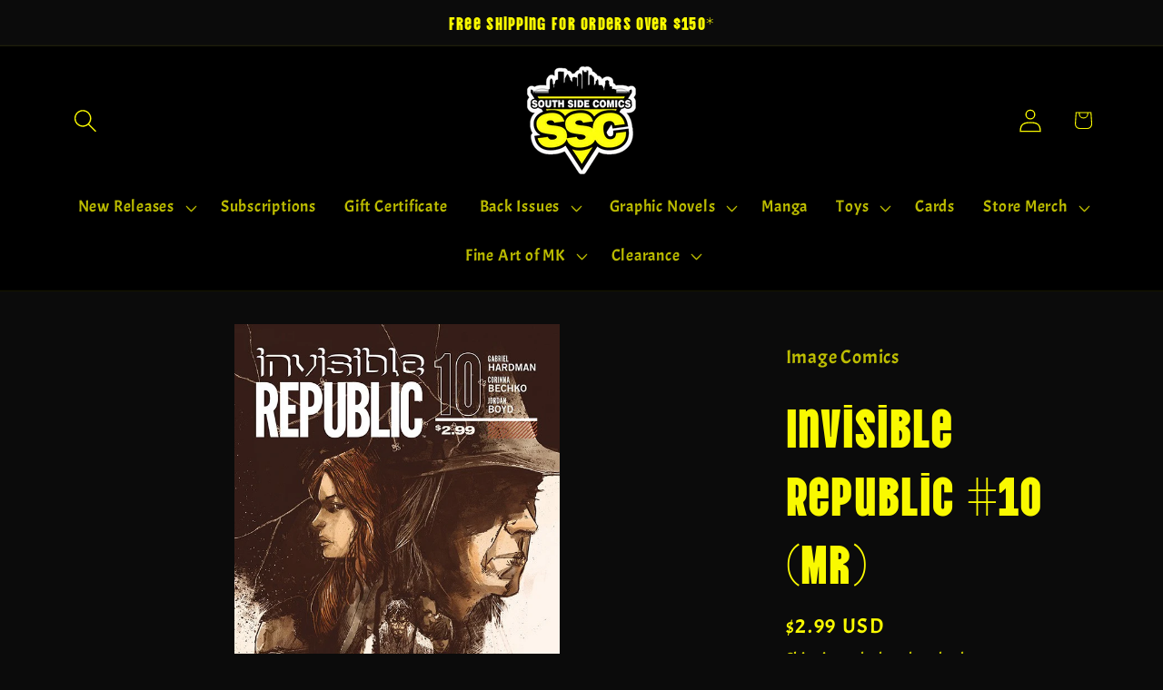

--- FILE ---
content_type: text/javascript; charset=utf-8
request_url: https://www.southsidecomicspgh.com/products/09916.js
body_size: 785
content:
{"id":8285432414528,"title":"Invisible Republic #10 (Mr)","handle":"09916","description":"\u003cp\u003e(W) Gabriel Hardman, Corinna Bechko (A\/CA) Gabriel Hardman. A betrayal from within has deadly consequences.\u003c\/p\u003e","published_at":"2024-06-28T14:53:22-04:00","created_at":"2023-04-27T21:24:12-04:00","vendor":"Image Comics","type":"Comics","tags":["Modern Back Issue"],"price":299,"price_min":299,"price_max":299,"available":true,"price_varies":false,"compare_at_price":null,"compare_at_price_min":0,"compare_at_price_max":0,"compare_at_price_varies":false,"variants":[{"id":44926148542784,"title":"Default Title","option1":"Default Title","option2":null,"option3":null,"sku":"NOV150614","requires_shipping":true,"taxable":true,"featured_image":null,"available":true,"name":"Invisible Republic #10 (Mr)","public_title":null,"options":["Default Title"],"price":299,"weight":68,"compare_at_price":null,"inventory_management":"shopify","barcode":"70985301841401011","requires_selling_plan":false,"selling_plan_allocations":[]}],"images":["\/\/cdn.shopify.com\/s\/files\/1\/0734\/7237\/7152\/files\/large-8555627.jpg?v=1719600783"],"featured_image":"\/\/cdn.shopify.com\/s\/files\/1\/0734\/7237\/7152\/files\/large-8555627.jpg?v=1719600783","options":[{"name":"Title","position":1,"values":["Default Title"]}],"url":"\/products\/09916","media":[{"alt":null,"id":37578132586816,"position":1,"preview_image":{"aspect_ratio":0.65,"height":900,"width":585,"src":"https:\/\/cdn.shopify.com\/s\/files\/1\/0734\/7237\/7152\/files\/large-8555627.jpg?v=1719600783"},"aspect_ratio":0.65,"height":900,"media_type":"image","src":"https:\/\/cdn.shopify.com\/s\/files\/1\/0734\/7237\/7152\/files\/large-8555627.jpg?v=1719600783","width":585}],"requires_selling_plan":false,"selling_plan_groups":[]}

--- FILE ---
content_type: text/javascript; charset=utf-8
request_url: https://www.southsidecomicspgh.com/products/09916.js
body_size: 261
content:
{"id":8285432414528,"title":"Invisible Republic #10 (Mr)","handle":"09916","description":"\u003cp\u003e(W) Gabriel Hardman, Corinna Bechko (A\/CA) Gabriel Hardman. A betrayal from within has deadly consequences.\u003c\/p\u003e","published_at":"2024-06-28T14:53:22-04:00","created_at":"2023-04-27T21:24:12-04:00","vendor":"Image Comics","type":"Comics","tags":["Modern Back Issue"],"price":299,"price_min":299,"price_max":299,"available":true,"price_varies":false,"compare_at_price":null,"compare_at_price_min":0,"compare_at_price_max":0,"compare_at_price_varies":false,"variants":[{"id":44926148542784,"title":"Default Title","option1":"Default Title","option2":null,"option3":null,"sku":"NOV150614","requires_shipping":true,"taxable":true,"featured_image":null,"available":true,"name":"Invisible Republic #10 (Mr)","public_title":null,"options":["Default Title"],"price":299,"weight":68,"compare_at_price":null,"inventory_management":"shopify","barcode":"70985301841401011","requires_selling_plan":false,"selling_plan_allocations":[]}],"images":["\/\/cdn.shopify.com\/s\/files\/1\/0734\/7237\/7152\/files\/large-8555627.jpg?v=1719600783"],"featured_image":"\/\/cdn.shopify.com\/s\/files\/1\/0734\/7237\/7152\/files\/large-8555627.jpg?v=1719600783","options":[{"name":"Title","position":1,"values":["Default Title"]}],"url":"\/products\/09916","media":[{"alt":null,"id":37578132586816,"position":1,"preview_image":{"aspect_ratio":0.65,"height":900,"width":585,"src":"https:\/\/cdn.shopify.com\/s\/files\/1\/0734\/7237\/7152\/files\/large-8555627.jpg?v=1719600783"},"aspect_ratio":0.65,"height":900,"media_type":"image","src":"https:\/\/cdn.shopify.com\/s\/files\/1\/0734\/7237\/7152\/files\/large-8555627.jpg?v=1719600783","width":585}],"requires_selling_plan":false,"selling_plan_groups":[]}